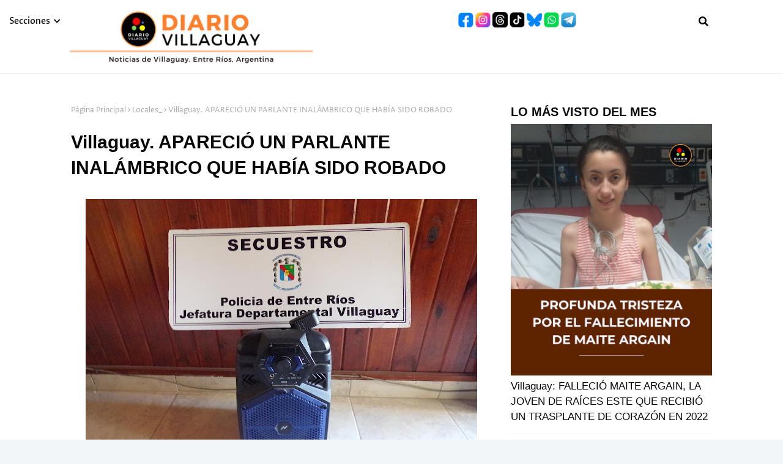

--- FILE ---
content_type: text/javascript; charset=UTF-8
request_url: https://www.diariovillaguayweb.com/feeds/posts/default/-/Locales_?alt=json-in-script&max-results=3&callback=jQuery112405104946040695322_1768729961813&_=1768729961814
body_size: 3904
content:
// API callback
jQuery112405104946040695322_1768729961813({"version":"1.0","encoding":"UTF-8","feed":{"xmlns":"http://www.w3.org/2005/Atom","xmlns$openSearch":"http://a9.com/-/spec/opensearchrss/1.0/","xmlns$blogger":"http://schemas.google.com/blogger/2008","xmlns$georss":"http://www.georss.org/georss","xmlns$gd":"http://schemas.google.com/g/2005","xmlns$thr":"http://purl.org/syndication/thread/1.0","id":{"$t":"tag:blogger.com,1999:blog-8534547007858350466"},"updated":{"$t":"2026-01-17T19:35:18.566-03:00"},"category":[{"term":"Policiales_"},{"term":"Locales_"},{"term":"Provinciales_"},{"term":"Deportes_"},{"term":"Nacionales_"},{"term":"Sociedad_"},{"term":"Cultura_"},{"term":"Internacionales"},{"term":"Espectáculos"},{"term":"Opinión"},{"term":"Salud_"},{"term":"Politica"},{"term":"Rural"},{"term":"Educación"},{"term":"Ambiente"},{"term":"Ciencia y tecnología"},{"term":"Historia"},{"term":"Animales"},{"term":"Economia"},{"term":"Turismo"},{"term":"Interes general"},{"term":"Entre Ríos"},{"term":"villaguay"},{"term":"Accidentes Tragedia - Nacional"},{"term":"Carta de lectores- Reclamo"},{"term":"Country"},{"term":"Estupefacientes"},{"term":"Llamado solidario"},{"term":"Loan"},{"term":"Maltrato animal"},{"term":"carnavales"},{"term":"dia de la madre - suplemento- edicion- digital- mother day - especial"}],"title":{"type":"text","$t":"DIARIO VILLAGUAY"},"subtitle":{"type":"html","$t":""},"link":[{"rel":"http://schemas.google.com/g/2005#feed","type":"application/atom+xml","href":"https:\/\/www.diariovillaguayweb.com\/feeds\/posts\/default"},{"rel":"self","type":"application/atom+xml","href":"https:\/\/www.blogger.com\/feeds\/8534547007858350466\/posts\/default\/-\/Locales_?alt=json-in-script\u0026max-results=3"},{"rel":"alternate","type":"text/html","href":"https:\/\/www.diariovillaguayweb.com\/search\/label\/Locales_"},{"rel":"hub","href":"http://pubsubhubbub.appspot.com/"},{"rel":"next","type":"application/atom+xml","href":"https:\/\/www.blogger.com\/feeds\/8534547007858350466\/posts\/default\/-\/Locales_\/-\/Locales_?alt=json-in-script\u0026start-index=4\u0026max-results=3"}],"author":[{"name":{"$t":"Unknown"},"email":{"$t":"noreply@blogger.com"},"gd$image":{"rel":"http://schemas.google.com/g/2005#thumbnail","width":"16","height":"16","src":"https:\/\/img1.blogblog.com\/img\/b16-rounded.gif"}}],"generator":{"version":"7.00","uri":"http://www.blogger.com","$t":"Blogger"},"openSearch$totalResults":{"$t":"2992"},"openSearch$startIndex":{"$t":"1"},"openSearch$itemsPerPage":{"$t":"3"},"entry":[{"id":{"$t":"tag:blogger.com,1999:blog-8534547007858350466.post-2498823671464646957"},"published":{"$t":"2026-01-15T08:51:00.004-03:00"},"updated":{"$t":"2026-01-15T08:51:46.643-03:00"},"category":[{"scheme":"http://www.blogger.com/atom/ns#","term":"carnavales"},{"scheme":"http://www.blogger.com/atom/ns#","term":"Entre Ríos"},{"scheme":"http://www.blogger.com/atom/ns#","term":"Interes general"},{"scheme":"http://www.blogger.com/atom/ns#","term":"Locales_"},{"scheme":"http://www.blogger.com/atom/ns#","term":"Sociedad_"},{"scheme":"http://www.blogger.com/atom/ns#","term":"Turismo"},{"scheme":"http://www.blogger.com/atom/ns#","term":"villaguay"}],"title":{"type":"text","$t":"Villaguay: Este domingo, presentación oficial de los Carnavales 2026"},"content":{"type":"html","$t":"\u003Cdiv class=\"separator\" style=\"clear: both; text-align: center;\"\u003E\u003Ca href=\"https:\/\/blogger.googleusercontent.com\/img\/b\/R29vZ2xl\/AVvXsEhdMtk2YGClegaVx3pFfHcTkhfoa10FiG7K6dkMCViChVzANQThXsZzZ4f_SNQQQ2W6na3B9BIgxYSBBOYmiM-VByh9n35Bk0v_-GNFTC4U71wFHKqy4pO7Z7rxQfGLAgPCokrvr7ZoCun3ixzxRRl8jUKetbScCFlwqccwintE9kDDYOKOtDfSeD7V5FB9\/s1688\/610822102_18234190981305950_9186110389216035925_n.jpg\" imageanchor=\"1\" style=\"margin-left: 1em; margin-right: 1em;\"\u003E\u003Cimg border=\"0\" data-original-height=\"1688\" data-original-width=\"1350\" height=\"640\" src=\"https:\/\/blogger.googleusercontent.com\/img\/b\/R29vZ2xl\/AVvXsEhdMtk2YGClegaVx3pFfHcTkhfoa10FiG7K6dkMCViChVzANQThXsZzZ4f_SNQQQ2W6na3B9BIgxYSBBOYmiM-VByh9n35Bk0v_-GNFTC4U71wFHKqy4pO7Z7rxQfGLAgPCokrvr7ZoCun3ixzxRRl8jUKetbScCFlwqccwintE9kDDYOKOtDfSeD7V5FB9\/w512-h640\/610822102_18234190981305950_9186110389216035925_n.jpg\" width=\"512\" \/\u003E\u003C\/a\u003E\u003C\/div\u003E\u003Cbr \/\u003E\u003Cspan style=\"font-size: large;\"\u003E\u003Cbr \/\u003EA días de comenzar una nueva edición del las fiestas carnestolendas en Villaguay, este domingo 18\/01se llevará a cabo la presentación oficial\u003Cbr \/\u003E\"Para palpitar todos juntos lo que se viene y conocer a cada una de las agrupaciones que nos acompañan en esta edición 2026\", se expresa desde la organización.\u003Cbr \/\u003ELa convocatoria es el Skate Park a partir de las 19:30hs, con entrada libre y gratuita\u003Cbr \/\u003EHabrá servicio de cantinas, comida, bebida y mucho samba para entrar en clima, cerrando a puro ritmo con @hacelosamba\u003C\/span\u003E"},"link":[{"rel":"edit","type":"application/atom+xml","href":"https:\/\/www.blogger.com\/feeds\/8534547007858350466\/posts\/default\/2498823671464646957"},{"rel":"self","type":"application/atom+xml","href":"https:\/\/www.blogger.com\/feeds\/8534547007858350466\/posts\/default\/2498823671464646957"},{"rel":"alternate","type":"text/html","href":"https:\/\/www.diariovillaguayweb.com\/2026\/01\/villaguay-este-domingo-presentacion.html","title":"Villaguay: Este domingo, presentación oficial de los Carnavales 2026"}],"author":[{"name":{"$t":"Sonia"},"uri":{"$t":"http:\/\/www.blogger.com\/profile\/14723149265707821593"},"email":{"$t":"noreply@blogger.com"},"gd$image":{"rel":"http://schemas.google.com/g/2005#thumbnail","width":"32","height":"20","src":"\/\/blogger.googleusercontent.com\/img\/b\/R29vZ2xl\/AVvXsEgFQGge4zEYCxPMD2nqAxpIGQlxwZkp6rvDn7YifeXqUvSriMVm-Cb-JXhXt3-zzmEpiNexxeYzsM_oyU8onTgP0NVhxtWjzP0ha9WTmdx61paQpdCjdeyq5QzjTNZ9HQ0\/s220\/Merlina2.jpg"}}],"media$thumbnail":{"xmlns$media":"http://search.yahoo.com/mrss/","url":"https:\/\/blogger.googleusercontent.com\/img\/b\/R29vZ2xl\/AVvXsEhdMtk2YGClegaVx3pFfHcTkhfoa10FiG7K6dkMCViChVzANQThXsZzZ4f_SNQQQ2W6na3B9BIgxYSBBOYmiM-VByh9n35Bk0v_-GNFTC4U71wFHKqy4pO7Z7rxQfGLAgPCokrvr7ZoCun3ixzxRRl8jUKetbScCFlwqccwintE9kDDYOKOtDfSeD7V5FB9\/s72-w512-h640-c\/610822102_18234190981305950_9186110389216035925_n.jpg","height":"72","width":"72"}},{"id":{"$t":"tag:blogger.com,1999:blog-8534547007858350466.post-5691857896836408259"},"published":{"$t":"2026-01-13T09:18:00.002-03:00"},"updated":{"$t":"2026-01-13T09:18:14.317-03:00"},"category":[{"scheme":"http://www.blogger.com/atom/ns#","term":"Entre Ríos"},{"scheme":"http://www.blogger.com/atom/ns#","term":"Locales_"},{"scheme":"http://www.blogger.com/atom/ns#","term":"Policiales_"},{"scheme":"http://www.blogger.com/atom/ns#","term":"villaguay"}],"title":{"type":"text","$t":" Villaguay: DETENIDO POR DESOBEDECER UNA ORDEN JUDICIAL"},"content":{"type":"html","$t":"\u003Cspan style=\"font-size: large;\"\u003E\u003Cdiv class=\"separator\" style=\"clear: both; text-align: center;\"\u003E\u003Ca href=\"https:\/\/blogger.googleusercontent.com\/img\/b\/R29vZ2xl\/AVvXsEhjurRyxxD0oKY5FFCilNVk3oHjVYMeVXmjeD-M4z1j9VoxjQTNHWY8B4-0ULcVp6iZzfR1m5I-NcYrGZ2h7XGZ1t27lfctzhVXD2sZwphvxgbmSO17Js7DV5hpFb93gXpul6MaAl-kjMp8F3fkSh1hNqxe4bsVy9dBO2R17pU3MzJzRKh341YZcYYGB_RL\/s903\/WhatsApp%20Image%202026-01-12%20at%209.00.13%20PM.jpeg\" imageanchor=\"1\" style=\"margin-left: 1em; margin-right: 1em;\"\u003E\u003Cimg border=\"0\" data-original-height=\"903\" data-original-width=\"656\" height=\"640\" src=\"https:\/\/blogger.googleusercontent.com\/img\/b\/R29vZ2xl\/AVvXsEhjurRyxxD0oKY5FFCilNVk3oHjVYMeVXmjeD-M4z1j9VoxjQTNHWY8B4-0ULcVp6iZzfR1m5I-NcYrGZ2h7XGZ1t27lfctzhVXD2sZwphvxgbmSO17Js7DV5hpFb93gXpul6MaAl-kjMp8F3fkSh1hNqxe4bsVy9dBO2R17pU3MzJzRKh341YZcYYGB_RL\/w464-h640\/WhatsApp%20Image%202026-01-12%20at%209.00.13%20PM.jpeg\" width=\"464\" \/\u003E\u003C\/a\u003E\u003C\/div\u003E\u003Cbr \/\u003EEn la tarde del lunes 12 de enero, efectivos policiales acudieron a un domicilio ubicado en la zona este de la ciudad de Villaguay tras la activación de un botón antipánico por parte de una mujer. El alerta se produjo ante la presencia de un hombre de 37 años, sobre quien rigen medidas judiciales vigentes.\u003Cbr \/\u003E\u003Cbr \/\u003E\u003Cbr \/\u003EAl llegar al lugar, los uniformados constataron que el sujeto estaba incumpliendo una orden de prohibición de acercamiento dispuesta por la Oficina de Gestión de Audiencias, por lo que fue inmediatamente aprehendido.\u003Cbr \/\u003E\u003Cbr \/\u003E\u003Cbr \/\u003EDel hecho tomó intervención el fiscal de turno, Dr. Sergio Salinsky, quien avaló el procedimiento policial y dispuso el traslado del individuo a Jefatura Departamental, donde quedó detenido por el supuesto delito de desobediencia judicial en flagrancia.\u003Cbr \/\u003E\u003Cbr \/\u003E\u003Cbr \/\u003ELa rápida intervención fue posible gracias a la activación del botón antipánico, una herramienta clave para la protección de víctimas y la respuesta inmediata de las fuerzas de seguridad.\u003C\/span\u003E\u003Cbr \/\u003E"},"link":[{"rel":"edit","type":"application/atom+xml","href":"https:\/\/www.blogger.com\/feeds\/8534547007858350466\/posts\/default\/5691857896836408259"},{"rel":"self","type":"application/atom+xml","href":"https:\/\/www.blogger.com\/feeds\/8534547007858350466\/posts\/default\/5691857896836408259"},{"rel":"alternate","type":"text/html","href":"https:\/\/www.diariovillaguayweb.com\/2026\/01\/villaguay-detenido-por-desobedecer-una.html","title":" Villaguay: DETENIDO POR DESOBEDECER UNA ORDEN JUDICIAL"}],"author":[{"name":{"$t":"Sonia"},"uri":{"$t":"http:\/\/www.blogger.com\/profile\/14723149265707821593"},"email":{"$t":"noreply@blogger.com"},"gd$image":{"rel":"http://schemas.google.com/g/2005#thumbnail","width":"32","height":"20","src":"\/\/blogger.googleusercontent.com\/img\/b\/R29vZ2xl\/AVvXsEgFQGge4zEYCxPMD2nqAxpIGQlxwZkp6rvDn7YifeXqUvSriMVm-Cb-JXhXt3-zzmEpiNexxeYzsM_oyU8onTgP0NVhxtWjzP0ha9WTmdx61paQpdCjdeyq5QzjTNZ9HQ0\/s220\/Merlina2.jpg"}}],"media$thumbnail":{"xmlns$media":"http://search.yahoo.com/mrss/","url":"https:\/\/blogger.googleusercontent.com\/img\/b\/R29vZ2xl\/AVvXsEhjurRyxxD0oKY5FFCilNVk3oHjVYMeVXmjeD-M4z1j9VoxjQTNHWY8B4-0ULcVp6iZzfR1m5I-NcYrGZ2h7XGZ1t27lfctzhVXD2sZwphvxgbmSO17Js7DV5hpFb93gXpul6MaAl-kjMp8F3fkSh1hNqxe4bsVy9dBO2R17pU3MzJzRKh341YZcYYGB_RL\/s72-w464-h640-c\/WhatsApp%20Image%202026-01-12%20at%209.00.13%20PM.jpeg","height":"72","width":"72"}},{"id":{"$t":"tag:blogger.com,1999:blog-8534547007858350466.post-3637930902993890192"},"published":{"$t":"2026-01-10T20:40:00.004-03:00"},"updated":{"$t":"2026-01-14T10:44:48.953-03:00"},"category":[{"scheme":"http://www.blogger.com/atom/ns#","term":"Interes general"},{"scheme":"http://www.blogger.com/atom/ns#","term":"Llamado solidario"},{"scheme":"http://www.blogger.com/atom/ns#","term":"Locales_"},{"scheme":"http://www.blogger.com/atom/ns#","term":"Sociedad_"}],"title":{"type":"text","$t":"Villaguay: Madre  acude a la solidaridad para costear tratamiento médico de su bebé"},"content":{"type":"html","$t":"\u003Cp\u003E\u003C\/p\u003E\u003Cdiv class=\"separator\" style=\"clear: both; text-align: center;\"\u003E\u003Ca href=\"https:\/\/blogger.googleusercontent.com\/img\/b\/R29vZ2xl\/AVvXsEgFxevbyNqH8Wpehy5PFrJBhclL_5j6XUWTV1pJjGKNV7B9iZvx3RkGaXVmj2CD73naOfgyZAghjqB04XVJYqi8bQJEyCPAngUzLYoqbyq2_dzx08Jc9Q6SNSb2NGGu92WRcxSzoH08OF_QPguCHvu1IcKX47q5ZYaiV7H7Y_CU5qBztGF6BJ0U-pyjzLWN\/s1350\/Feed-%20Diario%20Villaguay.png\" style=\"margin-left: 1em; margin-right: 1em;\"\u003E\u003Cspan style=\"font-size: large;\"\u003E\u003Cimg border=\"0\" data-original-height=\"1350\" data-original-width=\"1080\" height=\"640\" src=\"https:\/\/blogger.googleusercontent.com\/img\/b\/R29vZ2xl\/AVvXsEgFxevbyNqH8Wpehy5PFrJBhclL_5j6XUWTV1pJjGKNV7B9iZvx3RkGaXVmj2CD73naOfgyZAghjqB04XVJYqi8bQJEyCPAngUzLYoqbyq2_dzx08Jc9Q6SNSb2NGGu92WRcxSzoH08OF_QPguCHvu1IcKX47q5ZYaiV7H7Y_CU5qBztGF6BJ0U-pyjzLWN\/w512-h640\/Feed-%20Diario%20Villaguay.png\" width=\"512\" \/\u003E\u003C\/span\u003E\u003C\/a\u003E\u003C\/div\u003E\u003Cdiv class=\"separator\" style=\"clear: both; text-align: center;\"\u003E\u003Cspan style=\"font-size: large;\"\u003E\u003Cbr \/\u003E\u003C\/span\u003E\u003C\/div\u003E\u003Cdiv class=\"separator\" style=\"clear: both; text-align: center;\"\u003E\u003Cspan style=\"font-size: large;\"\u003E\u003Cbr \/\u003E\u003C\/span\u003E\u003C\/div\u003E\u003Cspan style=\"font-size: large;\"\u003E\u003Cbr \/\u003EUna madre en situación de vulnerabilidad social solicita apoyo solidario para afrontar los gastos médicos de su hijo, Tadeo Nathanael, un bebé de cuatro meses que padece un eczema infeccioso.\u003Cbr \/\u003E\u003Cbr \/\u003EAnte la imposibilidad de cubrir los costos del tratamiento, la mujer relató a \u003Ci\u003EDiario Villaguay\u003C\/i\u003E que ha organizado la venta de una rifa con el objetivo de reunir los fondos necesarios para la atención médica del menor. La madre explicó también\u0026nbsp;que actualmente se encuentra en situación de calle, lo que agrava aún más las dificultades para garantizar la salud y el bienestar de su hijo.\u003Cbr \/\u003E\u003Cbr \/\u003ELa iniciativa busca la colaboración de la comunidad, apelando a la solidaridad para que el niño pueda continuar con el tratamiento que requiere de manera urgente.\u003C\/span\u003E\u003Cdiv\u003E\u003Cspan style=\"font-size: large;\"\u003E\u003Cbr \/\u003E\u003C\/span\u003E\u003C\/div\u003E\u003Cdiv\u003E\u003Cspan style=\"font-size: large;\"\u003EQuien desee colaborar, lo puede hacer a través del\u0026nbsp;\u003C\/span\u003E\u003C\/div\u003E\u003Cdiv\u003E\u003Cspan style=\"font-size: large;\"\u003E\u003Cspan\u003Ealias:\u0026nbsp;\u003C\/span\u003E\u003Cspan\u003Enoe.aranda.su\u003C\/span\u003E\u003C\/span\u003E\u003C\/div\u003E\u003Cdiv\u003E\u003Cspan style=\"font-size: large;\"\u003Ea nombre de Susana Noemí Aranda\u003C\/span\u003E\u003C\/div\u003E\u003Cdiv\u003E\u003Cspan style=\"font-size: large;\"\u003EY para la compra de la rifa, comunicarse al 3455- 461079\u003C\/span\u003E\u003C\/div\u003E\u003Cdiv\u003E\u003Cbr \/\u003E  \u003C\/div\u003E"},"link":[{"rel":"edit","type":"application/atom+xml","href":"https:\/\/www.blogger.com\/feeds\/8534547007858350466\/posts\/default\/3637930902993890192"},{"rel":"self","type":"application/atom+xml","href":"https:\/\/www.blogger.com\/feeds\/8534547007858350466\/posts\/default\/3637930902993890192"},{"rel":"alternate","type":"text/html","href":"https:\/\/www.diariovillaguayweb.com\/2026\/01\/villaguay-madre-acude-la-solidaridad.html","title":"Villaguay: Madre  acude a la solidaridad para costear tratamiento médico de su bebé"}],"author":[{"name":{"$t":"Sonia"},"uri":{"$t":"http:\/\/www.blogger.com\/profile\/14723149265707821593"},"email":{"$t":"noreply@blogger.com"},"gd$image":{"rel":"http://schemas.google.com/g/2005#thumbnail","width":"32","height":"20","src":"\/\/blogger.googleusercontent.com\/img\/b\/R29vZ2xl\/AVvXsEgFQGge4zEYCxPMD2nqAxpIGQlxwZkp6rvDn7YifeXqUvSriMVm-Cb-JXhXt3-zzmEpiNexxeYzsM_oyU8onTgP0NVhxtWjzP0ha9WTmdx61paQpdCjdeyq5QzjTNZ9HQ0\/s220\/Merlina2.jpg"}}],"media$thumbnail":{"xmlns$media":"http://search.yahoo.com/mrss/","url":"https:\/\/blogger.googleusercontent.com\/img\/b\/R29vZ2xl\/AVvXsEgFxevbyNqH8Wpehy5PFrJBhclL_5j6XUWTV1pJjGKNV7B9iZvx3RkGaXVmj2CD73naOfgyZAghjqB04XVJYqi8bQJEyCPAngUzLYoqbyq2_dzx08Jc9Q6SNSb2NGGu92WRcxSzoH08OF_QPguCHvu1IcKX47q5ZYaiV7H7Y_CU5qBztGF6BJ0U-pyjzLWN\/s72-w512-h640-c\/Feed-%20Diario%20Villaguay.png","height":"72","width":"72"}}]}});